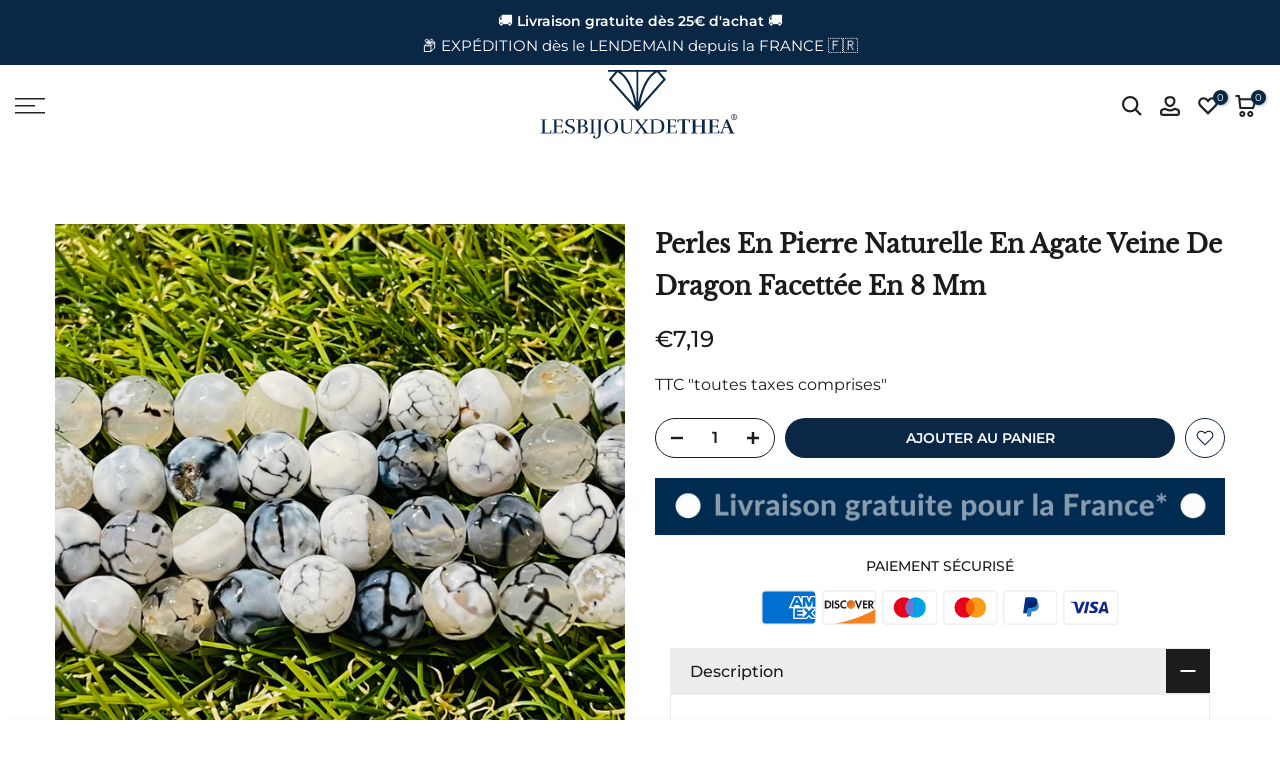

--- FILE ---
content_type: text/javascript; charset=utf-8
request_url: https://lesbijouxdethea.com/products/perles-naturelles-en-agate-veine-de-dragon-facettee-en-8-mm.js
body_size: 747
content:
{"id":8633932284235,"title":"Perles en pierre naturelle en Agate veine de dragon facettée en 8 mm","handle":"perles-naturelles-en-agate-veine-de-dragon-facettee-en-8-mm","description":"\u003cp\u003e \u003cstrong\u003ePERLES EN PIERRE NATURELLE EN AGATE VEINE DE DRAGON.\u003c\/strong\u003e\u003c\/p\u003e\n\u003cp\u003e\u003cbr\u003eIl s'agit de \u003ca href=\"https:\/\/lesbijouxdethea.com\/collections\/perles-naturelles\" title=\"Perles naturelles\" target=\"_blank\" rel=\"noopener noreferrer\"\u003e\u003cstrong\u003eperles en pierre naturelle\u003c\/strong\u003e\u003c\/a\u003e véritable en \u003ca href=\"https:\/\/lesbijouxdethea.com\/search?q=agate+veines+de+dragon+*\u0026amp;type=product\" title=\"Pierres naturelles en agate veines de dragon\" target=\"_blank\" rel=\"noopener noreferrer\"\u003e\u003cstrong\u003eAgate veine de dragon\u003c\/strong\u003e\u003c\/a\u003e à facettée blanche et grise (teintée).\u003cbr\u003eDisponible en 8 mm.\u003cbr\u003eVendues par fil de 40 cm environ.\u003c\/p\u003e\n\u003cp\u003e\u003cspan\u003eOrigine : U.S.A 🇺🇸\u003c\/span\u003e\u003c\/p\u003e\n\u003cp\u003e\u003cspan\u003e\u003cspan style=\"text-decoration: underline;\"\u003eVertus\u003c\/span\u003e : c'est une pierre calmant les angoisses, elle apaise et harmonise le yin et le yang. Elle aide chaque être à prendre de la confiance en soi et à s’accepter tel qu’il est. \u003c\/span\u003e\u003c\/p\u003e","published_at":"2023-10-10T16:49:41+02:00","created_at":"2023-10-10T16:49:41+02:00","vendor":"Les bijoux de Théa","type":"","tags":["8 mm","Agate Veine de Dragon","Bijou neuf","diamètres","dragon facette","Facettes","variétés"],"price":719,"price_min":719,"price_max":719,"available":true,"price_varies":false,"compare_at_price":0,"compare_at_price_min":0,"compare_at_price_max":0,"compare_at_price_varies":false,"variants":[{"id":46982433898827,"title":"Default Title","option1":"Default Title","option2":null,"option3":null,"sku":null,"requires_shipping":true,"taxable":true,"featured_image":null,"available":true,"name":"Perles en pierre naturelle en Agate veine de dragon facettée en 8 mm","public_title":null,"options":["Default Title"],"price":719,"weight":10,"compare_at_price":0,"inventory_management":"shopify","barcode":null,"requires_selling_plan":false,"selling_plan_allocations":[]}],"images":["\/\/cdn.shopify.com\/s\/files\/1\/0076\/5201\/6201\/files\/FullSizeRender_4a539775-8b3d-43e2-bfbe-a30166308908.heic?v=1696949541"],"featured_image":"\/\/cdn.shopify.com\/s\/files\/1\/0076\/5201\/6201\/files\/FullSizeRender_4a539775-8b3d-43e2-bfbe-a30166308908.heic?v=1696949541","options":[{"name":"Title","position":1,"values":["Default Title"]}],"url":"\/products\/perles-naturelles-en-agate-veine-de-dragon-facettee-en-8-mm","media":[{"alt":"Perles naturelles en Agate veine de dragon facettée en 8 mm - Les bijoux de Théa","id":43651158081867,"position":1,"preview_image":{"aspect_ratio":1.841,"height":2190,"width":4031,"src":"https:\/\/cdn.shopify.com\/s\/files\/1\/0076\/5201\/6201\/files\/FullSizeRender_4a539775-8b3d-43e2-bfbe-a30166308908.heic?v=1696949541"},"aspect_ratio":1.841,"height":2190,"media_type":"image","src":"https:\/\/cdn.shopify.com\/s\/files\/1\/0076\/5201\/6201\/files\/FullSizeRender_4a539775-8b3d-43e2-bfbe-a30166308908.heic?v=1696949541","width":4031}],"requires_selling_plan":false,"selling_plan_groups":[]}

--- FILE ---
content_type: text/javascript; charset=utf-8
request_url: https://lesbijouxdethea.com/products/perles-naturelles-en-agate-veine-de-dragon-facettee-en-8-mm.js
body_size: 755
content:
{"id":8633932284235,"title":"Perles en pierre naturelle en Agate veine de dragon facettée en 8 mm","handle":"perles-naturelles-en-agate-veine-de-dragon-facettee-en-8-mm","description":"\u003cp\u003e \u003cstrong\u003ePERLES EN PIERRE NATURELLE EN AGATE VEINE DE DRAGON.\u003c\/strong\u003e\u003c\/p\u003e\n\u003cp\u003e\u003cbr\u003eIl s'agit de \u003ca href=\"https:\/\/lesbijouxdethea.com\/collections\/perles-naturelles\" title=\"Perles naturelles\" target=\"_blank\" rel=\"noopener noreferrer\"\u003e\u003cstrong\u003eperles en pierre naturelle\u003c\/strong\u003e\u003c\/a\u003e véritable en \u003ca href=\"https:\/\/lesbijouxdethea.com\/search?q=agate+veines+de+dragon+*\u0026amp;type=product\" title=\"Pierres naturelles en agate veines de dragon\" target=\"_blank\" rel=\"noopener noreferrer\"\u003e\u003cstrong\u003eAgate veine de dragon\u003c\/strong\u003e\u003c\/a\u003e à facettée blanche et grise (teintée).\u003cbr\u003eDisponible en 8 mm.\u003cbr\u003eVendues par fil de 40 cm environ.\u003c\/p\u003e\n\u003cp\u003e\u003cspan\u003eOrigine : U.S.A 🇺🇸\u003c\/span\u003e\u003c\/p\u003e\n\u003cp\u003e\u003cspan\u003e\u003cspan style=\"text-decoration: underline;\"\u003eVertus\u003c\/span\u003e : c'est une pierre calmant les angoisses, elle apaise et harmonise le yin et le yang. Elle aide chaque être à prendre de la confiance en soi et à s’accepter tel qu’il est. \u003c\/span\u003e\u003c\/p\u003e","published_at":"2023-10-10T16:49:41+02:00","created_at":"2023-10-10T16:49:41+02:00","vendor":"Les bijoux de Théa","type":"","tags":["8 mm","Agate Veine de Dragon","Bijou neuf","diamètres","dragon facette","Facettes","variétés"],"price":719,"price_min":719,"price_max":719,"available":true,"price_varies":false,"compare_at_price":0,"compare_at_price_min":0,"compare_at_price_max":0,"compare_at_price_varies":false,"variants":[{"id":46982433898827,"title":"Default Title","option1":"Default Title","option2":null,"option3":null,"sku":null,"requires_shipping":true,"taxable":true,"featured_image":null,"available":true,"name":"Perles en pierre naturelle en Agate veine de dragon facettée en 8 mm","public_title":null,"options":["Default Title"],"price":719,"weight":10,"compare_at_price":0,"inventory_management":"shopify","barcode":null,"requires_selling_plan":false,"selling_plan_allocations":[]}],"images":["\/\/cdn.shopify.com\/s\/files\/1\/0076\/5201\/6201\/files\/FullSizeRender_4a539775-8b3d-43e2-bfbe-a30166308908.heic?v=1696949541"],"featured_image":"\/\/cdn.shopify.com\/s\/files\/1\/0076\/5201\/6201\/files\/FullSizeRender_4a539775-8b3d-43e2-bfbe-a30166308908.heic?v=1696949541","options":[{"name":"Title","position":1,"values":["Default Title"]}],"url":"\/products\/perles-naturelles-en-agate-veine-de-dragon-facettee-en-8-mm","media":[{"alt":"Perles naturelles en Agate veine de dragon facettée en 8 mm - Les bijoux de Théa","id":43651158081867,"position":1,"preview_image":{"aspect_ratio":1.841,"height":2190,"width":4031,"src":"https:\/\/cdn.shopify.com\/s\/files\/1\/0076\/5201\/6201\/files\/FullSizeRender_4a539775-8b3d-43e2-bfbe-a30166308908.heic?v=1696949541"},"aspect_ratio":1.841,"height":2190,"media_type":"image","src":"https:\/\/cdn.shopify.com\/s\/files\/1\/0076\/5201\/6201\/files\/FullSizeRender_4a539775-8b3d-43e2-bfbe-a30166308908.heic?v=1696949541","width":4031}],"requires_selling_plan":false,"selling_plan_groups":[]}